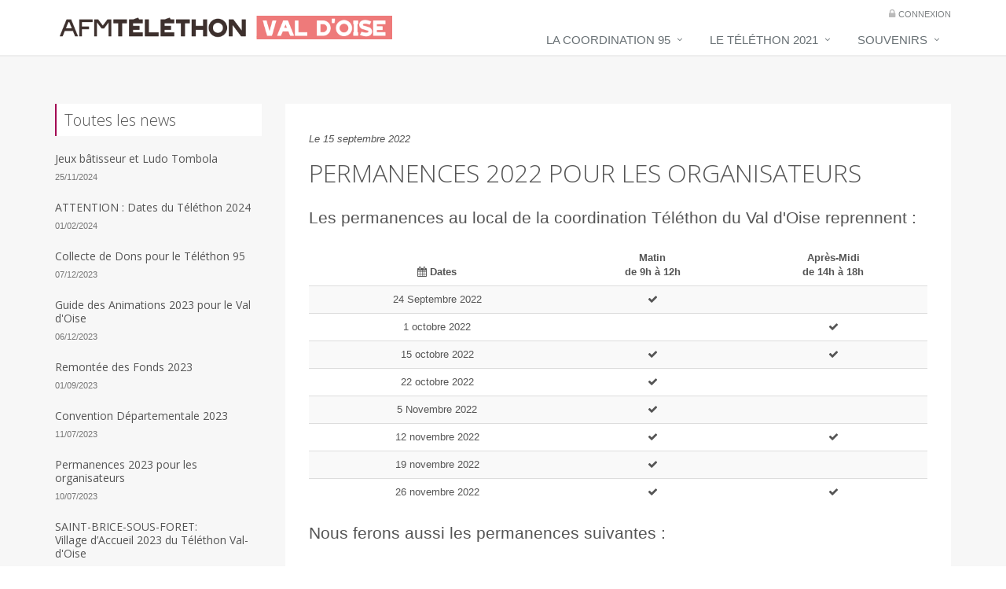

--- FILE ---
content_type: text/html; charset=UTF-8
request_url: https://telethon95.fr/index.php?page=News&id=51
body_size: 5592
content:
<!DOCTYPE html>
<!--[if IE 8]> <html lang="fr" class="ie8"> <![endif]-->  
<!--[if IE 9]> <html lang="fr" class="ie9"> <![endif]-->  
<!--[if !IE]><!--> <html lang="fr"> <!--<![endif]-->  
<head>
    <title>Telethon95.fr - Le Téléthon dans le Val d'Oise - News</title>
    <!-- Meta -->
    <meta charset="utf-8">
    <meta name="viewport" content="width=device-width, initial-scale=1.0">
    <meta name="description" content="Toutes les actualités et informations à propos du Téléthon dans le Val-d'Oise.">
    <meta name="author" content="">

    <meta name="twitter:card" content="summary" />
    <meta name="twitter:site" content="@Telethon_95" />
    <meta name="twitter:title" content="Telethon95.fr - Le Téléthon dans le Val d'Oise - News" />
    <meta name="twitter:description" content="Toutes les actualités et informations à propos du Téléthon dans le Val-d'Oise." />
    <meta name="twitter:image" content="http://www.telethon95.fr/images/site/Bonbon_Q.png" />

    <!-- Favicon -->
    <link rel="shortcut icon" href="favicon.ico">

    <!-- Web Fonts -->
    <link rel='stylesheet' type='text/css' href='//fonts.googleapis.com/css?family=Open+Sans:400,300,600&amp;subset=cyrillic,latin'>

    <!-- CSS Global Compulsory -->
    <link rel="stylesheet" href="assets/plugins/bootstrap/css/bootstrap.min.css">
    <link rel="stylesheet" href="assets/css/style.css">

    <!-- CSS Header and Footer -->
    <link rel="stylesheet" href="assets/css/headers/header-default.css">
    <link rel="stylesheet" href="assets/css/footers/footer-v2.css">

    <!-- CSS Implementing Plugins -->
    <link rel="stylesheet" href="assets/plugins/animate.css">
    <link rel="stylesheet" href="assets/plugins/line-icons/line-icons.css">
    <link rel="stylesheet" href="assets/plugins/font-awesome/css/font-awesome.min.css">

    <!-- CSS Theme -->    
    <link rel="stylesheet" href="assets/css/theme-colors/violet.css" id="style_color">
    <link rel="stylesheet" href="assets/css/theme-skins/dark.css">

    <!-- CSS Customization -->
    <link rel="stylesheet" href="assets/css/custom.css">

    <!-- Surcharge pour le Téléthon 95 ! -->
    <link rel="stylesheet" href="surcharge.css">

    <!-- Just for this Page ! -->
    <style type="text/css">
.share-button {
	cursor: pointer;
}
.share-button .social {
	width: 300px;
	opacity: 0;
	-webkit-transition: all .4s ease;
	transition: all .4s ease;
	visibility: hidden;
	position: absolute;
	margin-left: -30px;
}
.share-button .social.active {
	transform: scale(1) translateY(15px);
	opacity: 1;
	visibility: visible;
}
.share-button .social ul {
	height: 46px;
	padding: 0px;
	list-style: none;
}
.share-button .social ul li {
	display: block;
	cursor: pointer;
	width: 60px;
	margin: 0px;
	padding: 12px 0px;
	text-align: center;
	float: left;
	height: 22px;
	box-sizing: content-box;
	transition: all 0.3s ease 0s;
}
.share-button .social ul li a:hover i {
	color: rgba(0,0,0,.5);
}
.share-button .social ul li a i {
	font-size: 25px;
	background: none;
	color: #fff;
	padding: 0px;
}
.share-button .social ul li a i:hover {
	background: none;
}
.share-button .social li.facebook {
	background: #3b5998;
}
.share-button .social li.twitter {
	background: #6cdfea;
}
.share-button .social li.google-plus {
	background: #e34429;
}
.share-button .social li.pinterest {
	background: #c5282f;
}
.share-button .social li.paper-plane {
	background: #42c5b0;
}
</style>


</head><body class="header-fixed header-fixed-space-default">
	<div class="wrapper">
		<!--=== Header ===-->
		<div class="header header-sticky">
			<div class="container">
				<!-- Logo -->
				    <a class="logo" href="index.php">
				      <img src="images/site/telethon95-v2-c.png" alt="Logo" style="max-width: 80%; max-height: 30px">
				    </a>
				<!-- End Logo -->
				
				<!-- Topbar -->
				<div class="topbar">
	<ul class="loginbar pull-right">
		<li class="hoverSelector">
						<i class="fa fa-lock"></i>
			<a href="https://www.force-t.fr/index.php?page=Login">Connexion</a>
					</li> 
	</ul>
</div>				<!-- End Topbar -->

				<!-- Toggle get grouped for better mobile display -->
				<button type="button" class="navbar-toggle" data-toggle="collapse" data-target=".navbar-responsive-collapse">
					<span class="sr-only">Toggle navigation</span>
					<span class="fa fa-bars"></span>
				</button>
				<!-- End Toggle -->
			</div><!--/end container-->

			<!-- Collect the nav links, forms, and other content for toggling -->
			<div class="collapse navbar-collapse mega-menu navbar-responsive-collapse">
				<div class="container">
					<ul class="nav navbar-nav">
				<li class="dropdown ">
				<a href="javascript:void(0);" class="dropdown-toggle" data-toggle="dropdown">
				La Coordination 95				</a>
				<ul class="dropdown-menu ">
										<li >
						<a href="http://www.telethon95.fr/index.php?page=Coordination_Presentation">
							Présentation						</a>
					</li>
										<li >
						<a href="http://www.telethon95.fr/index.php?page=Coordination_Equipe">
							Notre équipe						</a>
					</li>
										<li >
						<a href="http://www.telethon95.fr/index.php?page=Coordination_Benevole">
							Devenir Bénévole						</a>
					</li>
										<li >
						<a href="http://www.telethon95.fr/index.php?page=Coordination_Partenaire">
							Devenir Partenaire						</a>
					</li>
									</ul>
			</li>
					<li class="dropdown ">
				<a href="javascript:void(0);" class="dropdown-toggle" data-toggle="dropdown">
				Le Téléthon 2021				</a>
				<ul class="dropdown-menu ">
										<li >
						<a href="http://www.telethon95.fr/index.php?page=Animations_Carte">
							Carte des animations Téléthon 2021						</a>
					</li>
										<li >
						<a href="http://www.telethon95.fr/index.php?page=Animations_Liste">
							Liste des animations Téléthon 2021						</a>
					</li>
										<li >
						<a href="http://www.telethon95.fr/index.php?page=Manifestations_Village">
							Village d'Accueil Téléthon						</a>
					</li>
									</ul>
			</li>
					<li class="dropdown ">
				<a href="javascript:void(0);" class="dropdown-toggle" data-toggle="dropdown">
				Souvenirs				</a>
				<ul class="dropdown-menu pull-right">
										<li >
						<a href="http://www.telethon95.fr/index.php?page=Souvenirs_Carte">
							Carte des anciennes animations Téléthon						</a>
					</li>
										<li >
						<a href="http://www.telethon95.fr/index.php?page=Souvenirs_Liste">
							Liste des anciennes animations Téléthon						</a>
					</li>
										<li >
						<a href="http://www.telethon95.fr/index.php?page=Souvenirs_Chiffres">
							Résultats Chiffrés						</a>
					</li>
									</ul>
			</li>
		</ul>				</div><!--/end container-->
			</div><!--/navbar-collapse-->
		</div>
		<!--=== End Header ===-->

		
<!--=== Blog Posts ===-->
<div class="bg-color-light">
	<div class="container content-sm">
		<div class="row">
			<!-- Blog Sidebar -->
			<div class="col-md-3">
				<div class="headline-v2"><h2>Toutes les news</h2></div>
				<!-- Trending -->
				<ul class="list-unstyled blog-trending margin-bottom-50">
										<li>
						<h3><a href="index.php?page=News&id=66">Jeux bâtisseur et Ludo Tombola</a></h3>
						<small>25/11/2024</small>
					</li>
										<li>
						<h3><a href="index.php?page=News&id=65">ATTENTION : Dates du Téléthon 2024</a></h3>
						<small>01/02/2024</small>
					</li>
										<li>
						<h3><a href="index.php?page=News&id=63">Collecte de Dons pour le Téléthon 95</a></h3>
						<small>07/12/2023</small>
					</li>
										<li>
						<h3><a href="index.php?page=News&id=62">Guide des Animations 2023 pour le Val d'Oise</a></h3>
						<small>06/12/2023</small>
					</li>
										<li>
						<h3><a href="index.php?page=News&id=60">Remontée des Fonds 2023</a></h3>
						<small>01/09/2023</small>
					</li>
										<li>
						<h3><a href="index.php?page=News&id=61">Convention Départementale 2023</a></h3>
						<small>11/07/2023</small>
					</li>
										<li>
						<h3><a href="index.php?page=News&id=59">Permanences 2023 pour les organisateurs</a></h3>
						<small>10/07/2023</small>
					</li>
										<li>
						<h3><a href="index.php?page=News&id=58">SAINT-BRICE-SOUS-FORET:<br>Village d’Accueil 2023 du Téléthon Val-d'Oise</a></h3>
						<small>09/07/2023</small>
					</li>
										<li>
						<h3><a href="index.php?page=News&id=51">Permanences 2022 pour les organisateurs</a></h3>
						<small>15/09/2022</small>
					</li>
										<li>
						<h3><a href="index.php?page=News&id=52">Remontée des Fonds 2022</a></h3>
						<small>15/09/2022</small>
					</li>
										<li>
						<h3><a href="index.php?page=News&id=55">Découvrez qui parrainera le Téléthon 2022 !</a></h3>
						<small>15/09/2022</small>
					</li>
										<li>
						<h3><a href="index.php?page=News&id=56">Les familles du Téléthon 2022 témoignent...</a></h3>
						<small>15/09/2022</small>
					</li>
										<li>
						<h3><a href="index.php?page=News&id=57">Vous êtes invité au Lancement du Téléthon 2022</a></h3>
						<small>10/09/2022</small>
					</li>
										<li>
						<h3><a href="index.php?page=News&id=53">Rejoignez la force T !</a></h3>
						<small>01/09/2022</small>
					</li>
										<li>
						<h3><a href="index.php?page=News&id=54">HERBLAY-SUR-SEINE:<br>Village d’Accueil 2022 du Téléthon Val-d'Oise</a></h3>
						<small>06/07/2022</small>
					</li>
										<li>
						<h3><a href="index.php?page=News&id=48">Permanences 2021 pour les organisateurs</a></h3>
						<small>04/09/2021</small>
					</li>
										<li>
						<h3><a href="index.php?page=News&id=49">Remontée des Fonds 2021</a></h3>
						<small>03/09/2021</small>
					</li>
										<li>
						<h3><a href="index.php?page=News&id=50">Rejoignez la force T !</a></h3>
						<small>01/09/2021</small>
					</li>
										<li>
						<h3><a href="index.php?page=News&id=46">Bonne année 2021 !</a></h3>
						<small>01/01/2021</small>
					</li>
										<li>
						<h3><a href="index.php?page=News&id=47">Remontée des Fonds 2020</a></h3>
						<small>06/12/2020</small>
					</li>
										<li>
						<h3><a href="index.php?page=News&id=45">Permanences 2020 pour les organisateurs</a></h3>
						<small>20/09/2020</small>
					</li>
										<li>
						<h3><a href="index.php?page=News&id=44">Programme Téléthon 2019</a></h3>
						<small>05/12/2019</small>
					</li>
										<li>
						<h3><a href="index.php?page=News&id=43">Convention Départementale 2019</a></h3>
						<small>09/09/2019</small>
					</li>
										<li>
						<h3><a href="index.php?page=News&id=41">Permanences 2019 pour les organisateurs</a></h3>
						<small>08/09/2019</small>
					</li>
										<li>
						<h3><a href="index.php?page=News&id=42">Remontée des Fonds 2019</a></h3>
						<small>08/09/2019</small>
					</li>
										<li>
						<h3><a href="index.php?page=News&id=40">ERMONT:<br>Village d’Accueil 2019 du Téléthon Val-d'Oise</a></h3>
						<small>06/07/2019</small>
					</li>
										<li>
						<h3><a href="index.php?page=News&id=39">Programme Téléthon 2018</a></h3>
						<small>06/12/2018</small>
					</li>
										<li>
						<h3><a href="index.php?page=News&id=38">Permanences 2018 pour les organisateurs</a></h3>
						<small>11/09/2018</small>
					</li>
										<li>
						<h3><a href="index.php?page=News&id=37">Beaumont-sur-Oise:<br>Village d’Accueil 2018 du Téléthon Val-d'Oise</a></h3>
						<small>27/07/2018</small>
					</li>
										<li>
						<h3><a href="index.php?page=News&id=31">Collecte finale du Téléthon 2017</a></h3>
						<small>20/03/2018</small>
					</li>
										<li>
						<h3><a href="index.php?page=News&id=32">Résultat du Téléthon 2017 dans le Val d'Oise !</a></h3>
						<small>10/03/2018</small>
					</li>
										<li>
						<h3><a href="index.php?page=News&id=33">Téléthon Merci 2017</a></h3>
						<small>10/03/2018</small>
					</li>
										<li>
						<h3><a href="index.php?page=News&id=30">Programme Téléthon 2017</a></h3>
						<small>08/12/2017</small>
					</li>
										<li>
						<h3><a href="index.php?page=News&id=28">Permanences 2017 pour les organisateurs</a></h3>
						<small>15/10/2017</small>
					</li>
										<li>
						<h3><a href="index.php?page=News&id=29">Convention départementale 2017</a></h3>
						<small>14/10/2017</small>
					</li>
										<li>
						<h3><a href="index.php?page=News&id=27">Lancement National du Téléthon 2017</a></h3>
						<small>01/09/2017</small>
					</li>
										<li>
						<h3><a href="index.php?page=News&id=25">On bat le record en France en 2017 ?</a></h3>
						<small>30/08/2017</small>
					</li>
										<li>
						<h3><a href="index.php?page=News&id=22">Convention Départementale 2017</a></h3>
						<small>28/08/2017</small>
					</li>
										<li>
						<h3><a href="index.php?page=News&id=24">La marraine du Téléthon 2017 est...</a></h3>
						<small>21/08/2017</small>
					</li>
										<li>
						<h3><a href="index.php?page=News&id=26">Cormeilles-en-Parisis:<br>Village d’Accueil 2017 du Téléthon Val-d'Oise</a></h3>
						<small>09/08/2017</small>
					</li>
										<li>
						<h3><a href="index.php?page=News&id=21">Collecte finale du Téléthon 2016</a></h3>
						<small>27/03/2017</small>
					</li>
										<li>
						<h3><a href="index.php?page=News&id=20">Dates du Téléthon 2017</a></h3>
						<small>29/12/2016</small>
					</li>
										<li>
						<h3><a href="index.php?page=News&id=19">Programme Téléthon 2016</a></h3>
						<small>01/12/2016</small>
					</li>
										<li>
						<h3><a href="index.php?page=News&id=17">Le parrain du Téléthon 2016 est...</a></h3>
						<small>26/10/2016</small>
					</li>
										<li>
						<h3><a href="index.php?page=News&id=18">Convention départementale 2016</a></h3>
						<small>15/10/2016</small>
					</li>
										<li>
						<h3><a href="index.php?page=News&id=16">Permanences 2016 pour les organisateurs</a></h3>
						<small>05/10/2016</small>
					</li>
										<li>
						<h3><a href="index.php?page=News&id=15">Groslay:<br>Village d’Accueil 2016 du Téléthon Val-d'Oise</a></h3>
						<small>09/08/2016</small>
					</li>
										<li>
						<h3><a href="index.php?page=News&id=13">Rejoignez la force T !</a></h3>
						<small>18/06/2016</small>
					</li>
										<li>
						<h3><a href="index.php?page=News&id=14">Tous Génération Téléthon</a></h3>
						<small>18/06/2016</small>
					</li>
										<li>
						<h3><a href="index.php?page=News&id=12">Collecte finale du Téléthon 2015</a></h3>
						<small>24/03/2016</small>
					</li>
										<li>
						<h3><a href="index.php?page=News&id=11">Merci !</a></h3>
						<small>07/12/2015</small>
					</li>
										<li>
						<h3><a href="index.php?page=News&id=10">Hippodrome de Longchamp</a></h3>
						<small>20/11/2015</small>
					</li>
										<li>
						<h3><a href="index.php?page=News&id=9">Maintien du Téléthon</a></h3>
						<small>14/11/2015</small>
					</li>
										<li>
						<h3><a href="index.php?page=News&id=8">J-50 avant le Téléthon ! Êtes-vous prêts ?</a></h3>
						<small>15/10/2015</small>
					</li>
										<li>
						<h3><a href="index.php?page=News&id=7">Permanences 2015 pour les Organisateurs</a></h3>
						<small>06/10/2015</small>
					</li>
										<li>
						<h3><a href="index.php?page=News&id=5">Boutique Téléthon : En avant les commandes !</a></h3>
						<small>02/10/2015</small>
					</li>
										<li>
						<h3><a href="index.php?page=News&id=4">Expédition des Contrats du Téléthon 2015</a></h3>
						<small>15/09/2015</small>
					</li>
										<li>
						<h3><a href="index.php?page=News&id=1">Nouveau site web</a></h3>
						<small>05/09/2015</small>
					</li>
										<li>
						<h3><a href="index.php?page=News&id=3">Convention Départementale Téléthon 2015</a></h3>
						<small>05/09/2015</small>
					</li>
										<li>
						<h3><a href="index.php?page=News&id=6">Marc Lavoine, parrain du Téléthon 2015</a></h3>
						<small>03/09/2015</small>
					</li>
										<li>
						<h3><a href="index.php?page=News&id=2">Belloy-en-France:<br>Village d’Accueil 2015 du Téléthon Val-d'Oise</a></h3>
						<small>29/03/2015</small>
					</li>
										<li>
						<h3><a href="index.php?page=News&id=64">ATTENTION : Dates du Téléthon 2024</a></h3>
						<small>30/11/-0001</small>
					</li>
									</ul>
				<!-- End Trending -->
			</div>
			<!-- End Blog Sidebar -->
		
			<!-- Blog All Posts -->
			<div class="col-md-9">
								<!-- Blog Posts -->
				<div class="news-v3 bg-color-white margin-bottom-60">
										<div class="news-v3-in">
						<ul class="list-inline posted-info">
							<li>Le 15 septembre 2022</li>
						</ul>
						<h2>Permanences 2022 pour les organisateurs</h2>
						<p><p class="lead">Les permanences au local de la coordination Téléthon du Val d'Oise reprennent :</p>

<table class="table table-striped">
	<thead>
		<tr>
			<th style="text-align: center"><i class="fa fa-calendar"></i>&nbsp;Dates</th>
			<th style="text-align: center"><strong>Matin</strong><br>de 9h à 12h</th>
			<th style="text-align: center"><strong>Après-Midi</strong><br>de 14h à 18h</th>
		</tr>
	</thead>
	<tbody>
		<tr>
			<td style="text-align: center">24 Septembre 2022</td>
			<td style="text-align: center"><i class="fa fa-check"></i></td>
			<td style="text-align: center">&nbsp;</td>
		</tr>
		<tr>
			<td style="text-align: center">1 octobre 2022</td>
			<td style="text-align: center">&nbsp;</td>
			<td style="text-align: center"><i class="fa fa-check"></i></td>
		</tr>
		<tr>
			<td style="text-align: center">15 octobre 2022</td>
			<td style="text-align: center"><i class="fa fa-check"></i></td>
			<td style="text-align: center"><i class="fa fa-check"></i></td>
		</tr>
		<tr>
			<td style="text-align: center">22 octobre 2022</td>
			<td style="text-align: center"><i class="fa fa-check"></i></td>
			<td style="text-align: center">&nbsp;</td>
		</tr>
		<tr>
			<td style="text-align: center">5 Novembre 2022</td>
			<td style="text-align: center"><i class="fa fa-check"></i></td>
			<td style="text-align: center">&nbsp;</td>
		</tr>
		<tr>
			<td style="text-align: center">12 novembre 2022</td>
			<td style="text-align: center"><i class="fa fa-check"></i></td>
			<td style="text-align: center"><i class="fa fa-check"></td>
		</tr>
		<tr>
			<td style="text-align: center">19 novembre 2022</td>
			<td style="text-align: center"><i class="fa fa-check"></i></td>
			<td style="text-align: center">&nbsp;</i></td>
		</tr>
		<tr>
			<td style="text-align: center">26 novembre 2022</td>
			<td style="text-align: center"><i class="fa fa-check"></i></td>
			<td style="text-align: center"><i class="fa fa-check"></i></td>
		</tr>

	</tbody>
</table>

<p class="lead">Nous ferons aussi les permanences suivantes :</p>

<table class="table table-striped">
	<thead>
		<tr>
			<th style="text-align: center; vertical-align: middle"><i class="fa fa-calendar"></i>&nbsp;Dates</th>
			<th style="text-align:center">Mairie de Bray et Lû<br>Rue de l'école<br>95710 Bray et Lû</th>
			<th style="text-align:center">Mairie de Longuesse<br>14 Grande Rue<br>95459 Longuesse</th>
		</tr>
	</thead>
	<tbody>
		<tr>
			<td style="text-align: center; vertical-align: middle">12 novembre 2022</td>
			<td style="text-align:center">de 9h à 12h</td>
			<td style="text-align:center">de 14h30 à 18h</td>
		</tr>

	</tbody>
</table>

<p style="font-size: 14px; font-weight: bold">N'hésitez pas à venir nous rencontrer lors de ces permanences pour signer un nouveau contrat, obtenir une accréditation, récupérer votre matériel, etc.</p>

<p style="font-size: 14px; font-style: italic">Si vous souhaitez organiser une manifestation mais que vous ne savez pas comment procéder, les permanences sont aussi là pour vous !</p></a></p>
						<ul class="post-shares">
							<li>
								<div class="share-button" id="51" onclick="toggleSocial(this)">
									<i class="rounded-x icon-share"></i>
									<div class="social" id="social51">
										<ul>
																						<li class="pinterest"><a href="https://www.pinterest.com/pin/create/button/?url=http%3A%2F%2Fwww.telethon95.fr%2Findex.php%3Fpage%3DNews%26id%3D51&media=http%3A%2F%2Fwww.telethon95.fr%2F&description=Permanences 2022 pour les organisateurs" onclick="javascript:window.open(this.href, '', 'menubar=no,toolbar=no,resizable=yes,scrollbars=yes,height=600,width=600');return false;" target="_blank"><i class="fa fa-pinterest"></i></a></li>
											<li class="twitter"><a href="https://twitter.com/intent/tweet?text=Permanences 2022 pour les organisateurs&url=http%3A%2F%2Fwww.telethon95.fr%2Findex.php%3Fpage%3DNews%26id%3D51" onclick="javascript:window.open(this.href, '', 'menubar=no,toolbar=no,resizable=yes,scrollbars=yes,height=600,width=600');return false;"><i class="fa fa-twitter"></i></a></li>
											<li class="facebook"><a href="http://www.facebook.com/sharer/sharer.php?u=http%3A%2F%2Fwww.telethon95.fr%2Findex.php%3Fpage%3DNews%26id%3D51&t=Permanences 2022 pour les organisateurs" onclick="javascript:window.open(this.href, '', 'menubar=no,toolbar=no,resizable=yes,scrollbars=yes,height=600,width=600');return false;" target="_blank"><i class="fa fa-facebook"></i></a></li>
											<li class="google-plus"><a href="https://plus.google.com/share?url=http%3A%2F%2Fwww.telethon95.fr%2Findex.php%3Fpage%3DNews%26id%3D51" onclick="javascript:window.open(this.href, '', 'menubar=no,toolbar=no,resizable=yes,scrollbars=yes,height=600,width=600');return false;" target="_blank"><i class="fa fa-google-plus"></i></a></li>
											<li class="paper-plane"><a href="mailto:?subject=Permanences 2022 pour les organisateurs&body=http%3A%2F%2Fwww.telethon95.fr%2Findex.php%3Fpage%3DNews%26id%3D51"><i class="fa fa-paper-plane"></i></a></li>
										</ul>
									</div>
								</div>
							</li>
							<li>
																<a href="index.php?page=News_Like&id=51&backto=News">
									<i class="rounded-x icon-heart"></i>
									<span>722</span>								</a>
							</li>
						</ul>
					</div>
				</div>
				<!-- End Blog Posts -->
				  
			</div>
			<!-- End Blog All Posts -->
		</div>
	</div>
</div>
<!--=== End Blog Posts ===-->	<!--=== Footer v2 ===-->
	<div id="footer-v2" class="footer-v2">
		<div class="footer">
			<div class="container">
				<div class="row">
					<!-- About -->
					<div class="col-md-5 md-margin-bottom-40">
						<img id="logo-footer" class="footer-logo" src="images/site/AFM_TELETHON_Q.png" alt="http://www.afm-telethon.fr" style="max-width: 80%; display: block; margin-left: auto; margin-right: auto;">
													<a href="http://don.telethon.fr"><img id="logo-footer" class="footer-logo" src="images/site/3637_telethon_fr_Q.png" alt="http://don.telethon.fr" style="max-width: 80%; display: block; margin-left: auto; margin-right: auto; margin-top: 40px;"></a>
						
						<!-- <p class="margin-bottom-20">Rendez-vous les 3 et 4 décembre prochain pour vous mobiliser pour le Téléthon.</p> -->
					</div>
					<!-- End About -->
					
					<!-- Link List -->
					<div class="col-md-3 md-margin-bottom-40">
						<div class="headline"><h2 class="heading-sm">Liens</h2></div>
						<ul class="list-unstyled link-list">
							<li><a href="http://www.force-t.fr">Force T</a><i class="fa fa-angle-right"></i></li>
							<li><a href="http://www.afm-telethon.fr">AFM-Téléthon</a><i class="fa fa-angle-right"></i></li>
							<li><a href="http://agir.telethon.fr/">Agir pour l'AFM-Téléthon</a><i class="fa fa-angle-right"></i></li>
							<li><a href="http://education.telethon.fr/">Téléthon des Ecoles</a><i class="fa fa-angle-right"></i></li>
							<li><a href="http://www.afmproductions.fr/">AFM-Téléthon Productions</a><i class="fa fa-angle-right"></i></li>
							<li><a href="http://www.tousbenevoles.org/">Tous Bénévoles</a><i class="fa fa-angle-right"></i></li>
						</ul>
					</div>
					<!-- End Link List -->

					<!-- Address -->
					<div class="col-md-4 md-margin-bottom-40">
						<div class="headline"><h2 class="heading-sm">Contactez-nous</h2></div>
						<address class="md-margin-bottom-40">
							Coordination Téléthon du Val d'Oise<br />
							<i class="fa fa-home"></i>218 Chaussée Jules César, 95250 BEAUCHAMP<br />
							<i class="fa fa-phone"></i>Tél. : 01 39 95 09 78 (répondeur seulement)<br />
							<i class="fa fa-envelope"></i>Email: contact@telethon95.fr 
						</address>
					</div>
					<!-- End Address -->
				</div>
			</div> 
		</div><!--/footer-->

		<div class="copyright">
			<div class="container">
				<div class="row">
					<!-- Copyright -->
					<div class="col-md-4">                     
						<p>2016 &copy; Tous droits reservés.</p>
					</div>

					<!-- Nb Visiteur -->
					<div class="col-md-4">
						<p style="text-align: center;">522 768 visiteurs depuis le 01/10/2008</p>					</div>

					<!-- Auteur -->
					<div class="col-md-4">
						<p style="text-align: right; margin-right: 30px;">Site réalisé par <a href="mailto:webmaster@telethon95.fr">Cyril et Florentin BEKIER</a></p>
					</div>
				</div>
			</div> 
		</div><!--/copyright-->
	</div>
	<!--=== End Footer v2 ===-->
</div><!--/wrapper-->

<!-- JS Global Compulsory -->			
<script type="text/javascript" src="assets/plugins/jquery/jquery.min.js"></script>
<script type="text/javascript" src="assets/plugins/jquery/jquery-migrate.min.js"></script>
<script type="text/javascript" src="assets/plugins/bootstrap/js/bootstrap.min.js"></script>
<!-- JS Implementing Plugins -->
<script type="text/javascript" src="assets/plugins/back-to-top.js"></script>
<script type="text/javascript" src="assets/plugins/smoothScroll.js"></script>
<script type="text/javascript" src="assets/plugins/jquery.parallax.js"></script>
<!-- JS Customization -->
<script type="text/javascript" src="assets/js/custom.js"></script>
<!-- JS Page Level -->           
<script type="text/javascript" src="assets/js/app.js"></script>
<script type="text/javascript">
	jQuery(document).ready(function() {
		App.init(); 
	});
</script>
<!--[if lt IE 9]>
	<script src="assets/plugins/respond.js"></script>
	<script src="assets/plugins/html5shiv.js"></script>   
	<script src="assets/plugins/placeholder-IE-fixes.js"></script> 
<![endif]-->

<script type="text/javascript">
    function toggleSocial(box) {
         var social = document.getElementById("social"+box.id);
         if (social.className.search("active") > 0) {
             social.className = social.className.replace(" active", "");
         }
         else {
             social.className = social.className + " active";
         }
    }
</script>
</body>
</html>

--- FILE ---
content_type: text/css
request_url: https://telethon95.fr/assets/css/theme-colors/violet.css
body_size: 5134
content:
/* 
* Version: 1.7
* Purple Color: #A20352;
* Purple Hover Color: #BD0A63;
* Additional color: #e9def4;
* rgba(155, 107, 204, 1);
*/

a {
  color: #A20352;
}
a:focus, 
a:hover, 
a:active {
	color: #A20352;
}
.color-green {
	color: #A20352;
}
a.read-more:hover { 
	color:#A20352; 
}
.linked:hover {
	color:#A20352;
}

.color-purple {
	color:#A20352;
}

/* Headers Default
------------------------------------*/
.header .navbar-nav > .active > a {
  color: #A20352;
}
.header .navbar-nav > .active > a {
  border-color: #A20352;
}
.header .dropdown-menu {
	border-top: solid 2px #A20352;
}
.header .navbar-nav > li:hover > a {
  color: #BD0A63;
}
.header .nav > li > .search:hover {
  border-bottom-color: #BD0A63;
  color: #BD0A63;
}
.header .navbar-nav > li > a:hover,
.header .navbar-nav > .active > a {
  border-bottom-color: #A20352;
}
.header .navbar-toggle {
  border-color: #BD0A63;
}
.header .navbar-toggle,
.header .navbar-toggle:hover,
.header .navbar-toggle:focus {
  background:  #A20352;
}
.header .navbar-toggle:hover {
  background:  #BD0A63 !important;
}
.header .navbar-nav > .open > a,
.header .navbar-nav > .open > a:hover,
.header .navbar-nav > .open > a:focus {
  color: #A20352;
}

/* Design for max-width: 991px */
@media (max-width: 991px) {
	.header .navbar-nav > .active > a,
	.header .navbar-nav > .active > a:hover,
	.header .navbar-nav > .active > a:focus {
	  background:  #A20352;
	  color: #fff !important;
	}
	.header .navbar-nav > .active > a {
	  border-color: #eee;
	}
	.header .nav > li > .search:hover {
	  background:  #A20352;
	}
}

/* Headers v1
------------------------------------*/
.header-v1 .navbar-default .navbar-nav > .active > a,
.header-v1 .navbar-default .navbar-nav > li > a:hover,
.header-v1 .navbar-default .navbar-nav > li > a:focus {
  color: #A20352;
}
.header-v1 .dropdown-menu {
  border-color: #A20352
}
.header-v1 .navbar-default .navbar-nav > li:hover > a {
  color: #A20352;
}
.header-v1 .navbar .nav > li > .search:hover {
  color: #A20352;
}
.header-v1 .navbar .nav > li > .search:hover {
  color: #A20352;
}
.header-v1 .navbar-default .navbar-toggle {
  border-color: #BD0A63;
}
.header-v1 .navbar-toggle,
.header-v1 .navbar-default .navbar-toggle:hover,
.header-v1 .navbar-default .navbar-toggle:focus {
  background:  #A20352;
}
.header-v1 .navbar-toggle:hover {
  background:  #BD0A63 !important;
}

/* Design for max-width: 991px */
@media (max-width: 991px) {
	.header-v1 .navbar-default .navbar-nav > li:hover > a {
  	border-color:  #eee;
	}
	.header-v1 .navbar-default .navbar-nav > .active > a,
	.header-v1 .navbar-default .navbar-nav > .active > a:hover,
	.header-v1 .navbar-default .navbar-nav > .active > a:focus {
	  background-color: #A20352;
	}
	.header-v1 .navbar-default .navbar-nav > .active > a {
	  border-color: #eee;
	}
	.header-v1 .navbar .nav > li > .search:hover {
	  background-color: #A20352;
	}
}

/* Headers v2
------------------------------------*/
.header-v2 .dropdown-menu {
  border-color: #A20352;
}
.header-v2 .navbar-default .navbar-toggle {
  border-color: #BD0A63;
}
.header-v2 .navbar-toggle,
.header-v2 .navbar-default .navbar-toggle:hover,
.header-v2 .navbar-default .navbar-toggle:focus {
  background:  #A20352;
}
.header-v2 .navbar-toggle:hover {
  background:  #BD0A63 !important;
}

/* Design for max-width: 991px */
@media (max-width: 991px) {
	.header-v2 .navbar-default .navbar-nav > .active > a,
	.header-v2 .navbar-default .navbar-nav > .active > a:hover,
	.header-v2 .navbar-default .navbar-nav > .active > a:focus {
	  background:  #A20352;
	  color: #fff !important;
	}
	.header-v2 .navbar-default .navbar-nav > li > a:hover {
   	color: #A20352;
	}
}	

/* Headers v3
------------------------------------*/
.header-v3 .navbar-default .navbar-nav > .active > a {
  color: #A20352;
}
.header-v3 .navbar-default .navbar-nav > li:hover > a {
  color: #BD0A63;
}
.header-v3 .dropdown-menu {
  border-color: #A20352;
}
.header-v3 .navbar-default .navbar-toggle {
  border-color: #BD0A63;
}
.header-v3 .navbar-toggle,
.header-v3 .navbar-default .navbar-toggle:hover,
.header-v3 .navbar-default .navbar-toggle:focus {
  background:  #A20352;
}
.header-v3 .navbar-toggle:hover {
  background:  #BD0A63 !important;
}
.header-v3 .navbar .nav > li > .search:hover {
  background: inherit;
  color: #A20352;
}

/* Design for max-width: 991px */
@media (max-width: 991px) {

	.header-v3 .navbar-default .navbar-nav > .active > a,
	.header-v3 .navbar-default .navbar-nav > .active > a:hover,
	.header-v3 .navbar-default .navbar-nav > .active > a:focus {
	  background:  #A20352;
	  color: #fff !important;
	}
	.header-v3 .navbar-default .navbar-nav > .active > a {
	  border-color: #eee;
	}
	.header-v3 .navbar .nav > li > .search:hover {
	  background:  #A20352;
	}
}	

/* Headers v4
------------------------------------*/
.header-v4 .navbar-default .navbar-nav > li > a:hover, 
.header-v4 .navbar-default .navbar-nav > .active > a {
  border-color: #A20352;
}
.header-v4 .navbar-default .navbar-nav > .active > a {
  color: #A20352;
}
.header-v4 .navbar-default .navbar-nav > li:hover > a {
  border-color:  #A20352;
  color: #BD0A63;
}
.header-v4 .navbar .nav > li > .search:hover {
  color: #A20352;
}
.header-v4 .navbar-default .navbar-nav > .open > a,
.header-v4 .navbar-default .navbar-nav > .open > a:hover,
.header-v4 .navbar-default .navbar-nav > .open > a:focus {
  color: #A20352;
}

/* Design for max-width: 991px */
@media (max-width: 991px) {
	.header-v4 .navbar-default .navbar-nav > li:hover > a {
  border-color:  #eee;
	}
	.header-v4 .navbar-default .navbar-nav > .active > a,
	.header-v4 .navbar-default .navbar-nav > .active > a:hover,
	.header-v4 .navbar-default .navbar-nav > .active > a:focus {
	  color: #A20352 !important;
	}
	.header-v4 .navbar-default .navbar-nav > .active > a {
	  border-color: #eee;
	}
	.header-v4 .navbar .nav > li > .search:hover {
	  background:  #A20352;
	}
}

/* Headers v5
------------------------------------*/
.header-v5 .navbar-default .navbar-nav > li > a:hover,
.header-v5 .navbar-default .navbar-nav > .active > a {
  border-top: 2px solid #A20352;
}
.header-v5 .navbar-default .navbar-nav > .active > a {
  color: #A20352;
}
.header-v5 .navbar-default .navbar-nav > li:hover > a {
  color: #A20352;
}
.header-v5 .navbar-default .navbar-nav > .open > a,
.header-v5 .navbar-default .navbar-nav > .open > a:hover,
.header-v5 .navbar-default .navbar-nav > .open > a:focus {
  color: #A20352;
}
.header-v5 .dropdown-menu li > a:hover {
  background:  #A20352;
}
.header-v5 .dropdown-menu .active > a,
.header-v5 .dropdown-menu li > a:hover {
  background:  #A20352;
}
.header-v5 .dropdown-menu {
  border-color: #A20352;
}
.header-v5 .dropdown-menu li.dropdown-submenu:hover > a {
  background:  #A20352;
}
.header-v5 .dropdown-menu .style-list li > a:hover {
  background: none;
}
.header-v5 .style-list li a:hover {
  color: #A20352;
}

/* Shopping cart
------------------------------------*/
.header-v5 .shop-badge.badge-icons i {
  color: #A20352;
}
.header-v5 .shop-badge span.badge-sea {
  background:  #A20352;
}
.header-v5 .badge-open {
  border-top: 2px solid #A20352;
  box-shadow: 0 5px 5px 0 rgba(155, 107, 204, 0.075);
}

/* Header v6
------------------------------------*/
/* Search */
.header-v6 .shopping-cart .shopping-cart-open {
	border-top-color: #A20352 !important;
}
.header-v6 li.menu-icons span.badge {
	background: #A20352;
}
/* Dropdown Menu */
.header-v6 .dropdown-menu {
	border-top-color: #A20352;
}

/* Media Queries */
@media (max-width: 991px) {
	/* Navbar Nav */
	.header-v6 .navbar-nav > .active > a,
	.header-v6 .navbar-nav > .active > a:hover,
	.header-v6 .navbar-nav > .active > a:focus {
		color: #A20352 !important;
	}
	.header-v6 .nav .open > a,
	.header-v6 .nav .open > a:hover,
	.header-v6 .nav .open > a:focus {
	  border-color: #eee;
	}
	.header-v6 .navbar-nav > li > a:hover,
	.header-v6 .navbar-nav .open .dropdown-menu > li > a:hover,
	.header-v6 .navbar-nav .open .dropdown-menu > li > a:focus,
	.header-v6 .navbar-nav .open .dropdown-menu > .active > a,
	.header-v6 .navbar-nav .open .dropdown-menu > .active > a:hover,
	.header-v6 .navbar-nav .open .dropdown-menu > .active > a:focus {
		color: #A20352 !important;
	}
	.header-v6 .mega-menu .equal-height-list li a:hover {
		color: #A20352 !important;
	}

	/* Classic Dark */
	.header-v6 .mega-menu .equal-height-list li a:hover {
		color: #A20352;
	}

	/* Dark Responsive Navbar */
	.header-v6.header-dark-res-nav .navbar-nav > li a:hover,
	.header-v6.header-dark-res-nav .navbar-nav .open .dropdown-menu > li > a:hover {
		color: #A20352;
	}
	.header-v6.header-dark-res-nav .nav .open > a,
	.header-v6.header-dark-res-nav .nav .open > a:hover,
	.header-v6.header-dark-res-nav .nav .open > a:focus {
	  border-color: #555;
	}
}

@media (min-width: 992px) {
	/* Default Style */
	.header-fixed .header-v6.header-fixed-shrink .navbar-nav .active > a,
	.header-fixed .header-v6.header-fixed-shrink .navbar-nav li > a:hover {
		color: #A20352 !important;
	}
	.header-v6 .dropdown-menu .active > a,
	.header-v6 .dropdown-menu li > a:hover,
	.header-fixed .header-v6.header-fixed-shrink .dropdown-menu .active > a,
	.header-fixed .header-v6.header-fixed-shrink .dropdown-menu li > a:hover {
		color: #A20352 !important;
	}
	.header-fixed .header-v6.header-fixed-shrink .navbar-nav .active > a,
	.header-fixed .header-v6.header-fixed-shrink .navbar-nav li > a:hover {
		color: #A20352;
	}

	/* Classic White */
	.header-fixed .header-v6.header-classic-white .navbar-nav .active > a,
	.header-fixed .header-v6.header-classic-white .navbar-nav li > a:hover {
		color: #A20352;
	}

	/* Classic Dark */
	.header-v6.header-classic-dark .navbar-nav .active > a,
	.header-v6.header-classic-dark .navbar-nav li > a:hover,
	.header-fixed .header-v6.header-classic-dark.header-fixed-shrink .navbar-nav .active > a,
	.header-fixed .header-v6.header-classic-dark.header-fixed-shrink .navbar-nav li > a:hover {
		color: #A20352;
	}
	.header-v6.header-classic-dark .dropdown-menu .active > a,
	.header-v6.header-classic-dark .dropdown-menu li > a:hover {
		color: #A20352 !important;
	}

	/* Dark Dropdown */
	.header-v6.header-dark-dropdown .dropdown-menu .active > a,
	.header-v6.header-dark-dropdown .dropdown-menu li > a:hover {
		color: #A20352;
	}

	/* Dark Scroll */
	.header-fixed .header-v6.header-dark-scroll.header-fixed-shrink .navbar-nav .active > a,
	.header-fixed .header-v6.header-dark-scroll.header-fixed-shrink .navbar-nav li > a:hover {
		color: #A20352;
	}
}

/* Header v7
------------------------------------*/
.header-v7 .navbar-default .navbar-nav > li > a:hover,
.header-v7 .navbar-default .navbar-nav > li.active > a {
	color: #A20352 !important;
}
.header-v7 .dropdown-menu .active > a,
.header-v7 .dropdown-menu li > a:focus,
.header-v7 .dropdown-menu li > a:hover {
	color: #A20352 !important;
}
.header-v7 .navbar-default .navbar-nav > li > a:hover,
.header-v7 .navbar-default .navbar-nav > li > a:focus,
.header-v7 .navbar-default .navbar-nav > .active > a,
.header-v7 .navbar-default .navbar-nav > .active > a:hover,
.header-v7 .navbar-default .navbar-nav > .active > a:focus {
	color: #A20352;
}
.header-socials li a:hover {
  color: #A20352;
}

/* Sliders
------------------------------------*/
/* Main Parallax Sldier */
.da-slide h2 i {
	background-color: rgba(155, 107, 204, 0.8);
}

/* Sequence Parallax Sldier */
.sequence-inner {
  background: -webkit-gradient(linear, 0 0, 0 bottom, from(#fff), to(#e9def4));
  background: -webkit-linear-gradient(#fff, #e9def4);
  background: -moz-linear-gradient(#fff, #e9def4);
  background: -ms-linear-gradient(#fff, #e9def4);
  background: -o-linear-gradient(#fff, #e9def4);
  background: linear-gradient(#fff, #e9def4)
}
#sequence-theme h2 {
	background: rgba(155, 107, 204, 0.8);
}
#sequence-theme .info p {
	background: rgba(155, 107, 204, 0.8);
}

/* Buttons
------------------------------------*/
.btn-u {
	background: #A20352;
}
.btn-u:hover, 
.btn-u:focus, 
.btn-u:active, 
.btn-u.active, 
.open .dropdown-toggle.btn-u {
	background: #BD0A63;
	color: #fff;
}

/* Buttons Color */
.btn-u-split.dropdown-toggle {
   border-left: solid 1px #BD0A63;
}

/* Bordered Buttons */
.btn-u.btn-brd {
  border-color: #A20352;
}
.btn-u.btn-brd:hover {
  color: #BD0A63;
  border-color: #BD0A63;
}
.btn-u.btn-brd.btn-brd-hover:hover {
  background: #BD0A63;   
}

/* Service
------------------------------------*/
.service .service-icon {
	color:#A20352;	
}

/* Service Blocks */
.service-alternative .service:hover { 
	background:#A20352;
} 

/* Thumbnail (Recent Work)
------------------------------------*/
.thumbnail-style h3 a:hover {
	color:#A20352;
}
.thumbnail-style a.btn-more {
	background:#A20352;
}
.thumbnail-style a.btn-more:hover {
	box-shadow:0 0 0 2px #BD0A63;
}

/* Typography
------------------------------------*/
/* Heading */
.headline h2, 
.headline h3, 
.headline h4 {
	border-bottom:2px solid #A20352;
}

/* Blockquote */
blockquote:hover {
	border-left-color:#A20352; 
}
.hero {
	border-left-color: #A20352;
}
blockquote.hero.hero-default {
  background: #A20352;
}
blockquote.hero.hero-default:hover {
  background: #BD0A63;
}

/* Carousel
------------------------------------*/
.carousel-arrow a.carousel-control:hover {
	color: #A20352;
}

/* Footer
------------------------------------*/
.footer a,
.copyright a,
.footer a:hover,
.copyright a:hover {
	color: #A20352;
}

/* Footer Blog */
.footer .dl-horizontal a:hover {
	color:#A20352 !important;
}

/* Blog Posts
------------------------------------*/
.posts .dl-horizontal a:hover { 
	color:#A20352; 
}
.posts .dl-horizontal:hover dt img,
.posts .dl-horizontal:hover dd a { 
	color: #A20352;
	border-color: #A20352 !important;
}

/* Post Comment */
.post-comment h3, 
.blog-item .media h3,
.blog-item .media h4.media-heading span a {
	color: #A20352;
}

/* Tabs
------------------------------------*/
/* Tabs v1 */
.tab-v1 .nav-tabs { 
	border-bottom: solid 2px #A20352; 	
}
.tab-v1 .nav-tabs > .active > a, 
.tab-v1 .nav-tabs > .active > a:hover, 
.tab-v1 .nav-tabs > .active > a:focus { 
	background: #A20352; 
}
.tab-v1 .nav-tabs > li > a:hover { 
	background: #A20352; 
}

/* Tabs v2 */
.tab-v2 .nav-tabs li.active a {
	border-top: solid 2px #A20352;
}

/* Tabs v3 */
.tab-v3 .nav-pills li a:hover,
.tab-v3 .nav-pills li.active a {
	background: #A20352;
	border: solid 1px #BD0A63;
}

/* Accardion
------------------------------------*/
.acc-home a.active,
.acc-home a.accordion-toggle:hover { 
	color:#A20352; 
}
.acc-home .collapse.in { 
	border-bottom:solid 1px #A20352; 
}

/* Testimonials
------------------------------------*/
.testimonials .testimonial-info {
	color: #A20352;
}
.testimonials .carousel-arrow i:hover {
	background: #A20352;
}

/* Info Blocks
------------------------------------*/
.info-blocks:hover i.icon-info-blocks {
	color: #A20352;
}

/* Breadcrumb
------------------------------------*/
.breadcrumb li.active,
.breadcrumb li a:hover {
	color:#A20352;
}

/* About Page
------------------------------------*/
.team .thumbnail-style:hover h3 a {
	color:#A20352 !important;
}

/* Social Icons */
.team ul.team-socail li i:hover {
	background: #A20352;
}

/* Right Sidebar
------------------------------------*/
/* Right Sidebar */
.who li i,
.who li:hover i, 
.who li:hover a { 
	color:#A20352; 
}

/* Privacy Page
------------------------------------*/
.privacy a:hover {
	color:#A20352; 
}

/* Portfolio Page
------------------------------------*/
/* Portfolio v1 */
.view a.info:hover {
	background: #A20352;
}

/* Portfolio v2 */
.sorting-block .sorting-nav li.active {
	color: #A20352;
	border-bottom: solid 1px #A20352;
}
.sorting-block .sorting-grid li a:hover span.sorting-cover {
	background: #A20352;
}

/* Blog Page
------------------------------------*/
.blog h3 {
	color:#A20352;
}
.blog li a:hover {
	color:#A20352;
}

/* Blog Tags */
ul.blog-tags a:hover {
	background: #A20352;
}
.blog-post-tags ul.blog-tags a:hover {
  background:  #A20352;
}

/* Blog Photos */
.blog-photos li img:hover {
	box-shadow: 0 0 0 2px #A20352;
}

/* Blog Latest Tweets */
.blog-twitter .blog-twitter-inner:hover {
	border-color: #A20352;
	border-top-color: #A20352;	
}
.blog-twitter .blog-twitter-inner:hover:after {
	border-top-color: #A20352;	
}
.blog-twitter .blog-twitter-inner a {
	color: #A20352;
}

/* Blog Item Page
------------------------------------*/
.blog-item h4.media-heading span a {
	color:#A20352;
}

/* Coming Soon Page
------------------------------------*/
.coming-soon-border {
	border-top: solid 3px #A20352;
}

/* Search Page
------------------------------------*/
.booking-blocks p a {
	color: #A20352;
}

/* Icons Page
------------------------------------*/
.icon-page li:hover { 
	color:#A20352;
}

/* Glyphicons */
.glyphicons-demo a:hover {
	color: #A20352;
	text-decoration: none;
}

/* Social Icons
------------------------------------*/
.social-icons-v1 i:hover {
  color: #fff;
  background: #A20352;
}

/* Magazine Page
------------------------------------*/
/* Magazine News */
.magazine-news .by-author strong {
	color: #A20352;
}

.magazine-news a.read-more {
	color: #A20352;
}

/* Magazine Mini News */
.magazine-mini-news .post-author strong {
	color: #A20352;
}
.news-read-more i {
	background: #A20352;
}

/* Sidebar Features */
.magazine-page h3 a:hover {
	color: #A20352;
}

/* Page Features
------------------------------------*/
/* Tag Boxes v1 */
.tag-box-v1 {
	border-top: solid 2px #A20352;
}

/* Tag Boxes v2 */
.tag-box-v2 {
	border-left: solid 2px #A20352;
}

/* Tag Boxes v7 */
.tag-box-v7 {
	border-bottom: solid 2px #A20352;
}

/* Font Awesome Icon Page Style */
.fa-icons li:hover { 
  color: #A20352;
}
.fa-icons li:hover i {
  background: #A20352; 
}

/* GLYPHICONS Icons Page Style */
.bs-glyphicons li:hover {
  color: #A20352;
}

/* Navigation
------------------------------------*/
/* Pagination */
.pagination > .active > a, 
.pagination > .active > span, 
.pagination > .active > a:hover, 
.pagination > .active > span:hover, 
.pagination > .active > a:focus, 
.pagination > .active > span:focus {
  background-color: #A20352;
  border-color: #A20352;
}
.pagination li a:hover {
  background: #BD0A63;
  border-color: #BD0A63;   
}

/* Pager */
.pager li > a:hover, 
.pager li > a:focus {
  background: #BD0A63;
  border-color: #BD0A63;   
}
.pager.pager-v2 li > a:hover, 
.pager.pager-v2 li > a:focus,
.pager.pager-v3 li > a:hover, 
.pager.pager-v3 li > a:focus {
  color: #fff;
  background: #A20352;
}

/* Registration and Login Page v2
------------------------------------*/
.reg-block {
	border-top: solid 2px #A20352;
}

/*Image Hover
------------------------------------*/
/* Image-hover */
#effect-2 figure .img-hover {
	background: #A20352;
}

/* Blog Large Page
------------------------------------*/
.blog h2 a:hover {
	color: #A20352;
}

/* Timeline v1 Page
------------------------------------*/
.timeline-v1 > li > .timeline-badge i:hover {
	color: #A20352;
}
.timeline-v1 .timeline-footer .likes:hover i {
	color: #A20352;
}

/* Timeline v2 Page
------------------------------------*/
/* The icons */
.timeline-v2 > li .cbp_tmicon {
	background: #A20352;
}

/* Progress Bar
------------------------------------*/
.progress-bar-u {
  background: #A20352;
}

/* Job Inner Page
------------------------------------*/
.job-description .save-job a:hover,
.block-description .save-job a:hover {
	color: #A20352;
}

.job-description .p-chart .overflow-h li i,
.job-description .p-chart .overflow-h li a,
.block-description .p-chart .overflow-h li i,
.block-description .p-chart .overflow-h li a {
	color: #A20352;
}

/* Colorful-ul */
.job-description .colorful-ul li a {
	color: #A20352;
}

/* Search Inner Page
------------------------------------*/
.s-results .related-search a:hover {
	color: #A20352;
}
.s-results .inner-results h3 a:hover {
	color: #A20352;
}
.s-results .up-ul li a:hover {
	color: #A20352;
}
.s-results .down-ul li a {
	color: #A20352;
}

/* Funny Boxes
------------------------------------*/
.funny-boxes p a {
  color: #A20352;
}
.funny-boxes .funny-boxes-img li i {
  color: #A20352;
}
.funny-boxes-colored p, .funny-boxes-colored h2 a, .funny-boxes-colored .funny-boxes-img li, .funny-boxes-colored .funny-boxes-img li i {
  color: #fff;
}

/* Sidebar Sub Navigation
------------------------------------*/
.sidebar-nav-v1 ul li:hover a,
.sidebar-nav-v1 ul li.active a {
  color: #A20352;
}

/* Blockquote
------------------------------------*/
blockquote.bq-green {
  border-color: #A20352;
}
blockquote:hover,
blockquote.text-right:hover {
  border-color: #A20352;
}
.quote-v1 p::before {
  color: #A20352;
}

/* Green Left Bordered Funny Box */
.funny-boxes-left-green {
  border-left: solid 2px #A20352;
}
.funny-boxes-left-green:hover {
  border-left-color: #A20352;
}

/* Testimonials Default
------------------------------------*/
/* Testimonials */
.testimonials .carousel-arrow i:hover {
  background: #A20352;
}

/* Testimonials Default */
.testimonials-bg-default .item p {
  background: #A20352;
}
.testimonials.testimonials-bg-default .item p:after,
.testimonials.testimonials-bg-default .item p:after {
  border-top-color: #A20352;
}
.testimonials-bg-default .carousel-arrow i {
  background: #A20352;
}
.testimonials.testimonials-bg-default .carousel-arrow i:hover {
  background: #BD0A63;
}

/* Promo Page
------------------------------------*/
/* Promo Box */
.promo-box:hover strong, 
.promo-box:hover strong a {
	color: #A20352;
}

/* Typography
------------------------------------*/
.dropcap {
	color: #A20352;
}

.dropcap-bg {
	color: #fff;
	background: #A20352;
}

/* Breadcrumbs
------------------------------------*/ 
span.label-u,
span.badge-u {
  background: #A20352;
}

/* Icons
------------------------------------*/
/* Icon Link*/
.link-icon:hover i {
  color: #A20352;
  border: solid 1px #A20352;
}

.link-bg-icon:hover i {
  color: #A20352;
  background: #A20352 !important;
  border-color: #A20352;
}

/* Icons Backgroun Color
------------------------------------*/ 
i.icon-color-u {
  color: #A20352;
  border: solid 1px #A20352;
}
i.icon-bg-u {
  background: #A20352;
}

/* Line Icon Page
------------------------------------*/
.line-icon-page .item:hover {
	color: #A20352;
}

/* Colored Content Boxes
------------------------------------*/
.service-block-u {
  background: #A20352;
}

/* Panels (Portlets)
------------------------------------*/
.panel-u {
	border-color: #A20352;
}
.panel-u > .panel-heading {
   background: #A20352;
}

/* Owl Carousel
------------------------------------*/
.owl-btn:hover {
  background: #A20352;
}

/* Counter
------------------------------------*/
.counters span.counter-icon i {
	background: #A20352;
}
.counters span.counter-icon i:after {
	border-top: 7px solid #A20352;
}

/* SKy-Forms
------------------------------------*/
/* Buttons */
.sky-form .button {
	background: #A20352;
}

/* Rating */
.sky-form .rating input:checked ~ label {
	color: #A20352;
}

/* Message */
.sky-form .message {
	color: #A20352;
}
.sky-form .message i {
	border-color: #A20352;
}

/* Profile
------------------------------------*/
.profile .profile-post:hover span.profile-post-numb {
	color: #A20352;
}
.profile .date-formats {
	background: #A20352;
}
.profile .name-location span i,
.profile .name-location span a:hover {
	color: #A20352;
}
.share-list li i {
	color: #A20352;
}
.profile .comment-list-v2 li:hover i,
.profile .comment-list li:hover i {
	color: #A20352;
}
.profile .profile-post.color-one {
	border-color: #A20352;
}

/* Pricing Page
------------------------------------*/
/* Pricing Head */
.pricing:hover h4 {
	color:#A20352;
}
.pricing-head h3 {
	background:#A20352;
	text-shadow: 0 1px 0 #BD0A63;	
}
.pricing-head h4 {
	color:#999;
	background:#fcfcfc;
	border-bottom:solid 1px #e9def4;
}
	
/* Pricing Content */
.pricing-content li {
	border-bottom:solid 1px #e9def4;
}
.pricing-content li i {
	color:#A20352;
}

/* Pricing Extra */
.sticker-left {
	background: #A20352;
}

/* Pricing Footer */
.pricing-footer a:hover,
.pricing-footer button:hover {
	background:#BD0A63;
}

/* Pricing Active */
.price-active h4 {
	color:#A20352;
}
.no-space-pricing .price-active .pricing-head h4,
.no-space-pricing .pricing:hover .pricing-head h4 {
	color:#A20352;
}

/* Mega Pricing Tables 
------------------------------------*/
.pricing-mega-v1 .pricing-head h3,
.pricing-mega-v2 .pricing-head h3,
.pricing-mega-v3 .pricing-head h3 {
	text-shadow: 0 1px 0 #BD0A63;
}

/* Pricing Table Mega v1 Version
------------------------------------*/
.pricing-mega-v1 .pricing:hover h4 i {
	color:#A20352;
}
.pricing-mega-v1 .pricing-content li i {
	color: #A20352; 
}

/* Pricing Table Colored Background Version
------------------------------------*/
.pricing-bg-colored .pricing:hover {	
	background: #A20352;
}
.pricing-bg-colored .pricing-head i {
	color:#A20352;
}
.pricing-bg-colored .pricing-footer .btn-u {
	border: 1px solid #fff;
}
.pricing-bg-colored .pricing-head p {
  border-bottom: 1px solid #e9def4;
}

/* Pricing Table Mega v2 
------------------------------------*/
.pricing-mega-v2 .block:hover .bg-color {
	background: #A20352;
}
.pricing-mega-v2 .block:hover h3,
.pricing-mega-v2 .block:hover h4, 
.pricing-mega-v2 .block:hover li, 
.pricing-mega-v2 .block:hover li i,
.pricing-mega-v2 .block:hover h4 i {
	background: #A20352;
}

/* Pricing Table Mega v3 
------------------------------------*/
.pricing-mega-v1 .btn-group .dropdown-menu,
.pricing-mega-v3 .btn-group .dropdown-menu {
	background: #A20352 !important;
}

.pricing-mega-v1 .btn-group .dropdown-menu li a:hover,
.pricing-mega-v3 .btn-group .dropdown-menu li a:hover {
	background: #BD0A63;
}

/* Grid Block v2 
------------------------------------*/
.grid-block-v2 li:hover .grid-block-v2-info {
  border-color: #A20352;
}

/* Testimonials v3 Title 
------------------------------------*/
.testimonials-v3 .testimonials-v3-title p {
  color: #A20352;
}

.testimonials-v3 .owl-buttons .owl-prev:hover,
.testimonials-v3 .owl-buttons .owl-next:hover {
  background:  #A20352;
}

/* Content Boxes v4 
------------------------------------*/
.content-boxes-v4 i {
  color: #A20352;
}

/* Thumbnails v1 
------------------------------------*/
.thumbnails-v1 .read-more {
  color: #A20352;
}

/* Thumbnails v6 
------------------------------------*/
.testimonials-v6 .testimonials-info:hover {
  border-color: #A20352;
}

/* Team v1 
------------------------------------*/
.team-v1 li:hover > p:before {
  background:  #A20352;
}

/* Team v4
------------------------------------*/
.team-v4 .team-social-v4 a:hover {
  color: #A20352;
}

/* Team v5 & v6 & v7
------------------------------------*/
.team-v5 small,
.team-v6 small,
.team-v7 .team-v7-position {
  color: #A20352;
}

/* Headliner Center
------------------------------------*/
.headline-center h2:after {
  background:  #A20352;
}

/* Headliner Left
------------------------------------*/
.headline-left .headline-brd:after {
  background:  #A20352;
}

/* Portfolio Box
------------------------------------*/
.portfolio-box .portfolio-box-in i {
  background:  #A20352;
}

/* Flat Background Block v1
------------------------------------*/
.flat-bg-block-v1 .checked-list i {
  color: #A20352;
}

/* Owl Carousel v5
------------------------------------*/
.owl-carousel-v5 .owl-controls .owl-page.active span,
.owl-carousel-v5 .owl-controls.clickable .owl-page:hover span {
  background:  #A20352;
}

/* Content Boxes v5
------------------------------------*/
.content-boxes-v5:hover i {
  background:  #A20352;
}

/* Block Grid v1
------------------------------------*/
.block-grid-v1:hover {
  border-color: #A20352;
}

/* Block Grid v2
------------------------------------*/
.block-grid-v2 li:hover .block-grid-v2-info {
  border-color: #A20352;
}

/* Content Boxes v6
------------------------------------*/
.content-boxes-v6:hover i:after {
  border-color: #A20352;
}
.content-boxes-v6:hover i {
  background:  #A20352;
}

/* Portfolio Box-v2
------------------------------------*/
.portfolio-box-v2 .portfolio-box-v2-in i {
  background: rgba(155, 107, 204, 0.8);
}
.portfolio-box-v2 .portfolio-box-v2-in i:hover {
  background:  #A20352;
}

/* Service Block v1
------------------------------------*/
.service-block-v1 i {
  background:  #A20352;
}

/* Service Block v4
------------------------------------*/
.service-block-v4 .service-desc i {
  color: #A20352;
}

/* Service Block v7
------------------------------------*/
.service-block-v7 i {
  background: #A20352;
}

/* Service Block v8
------------------------------------*/
.service-block-v8 .service-block-desc h3::after {
  background: #A20352;
}

/* Testimonials bs
------------------------------------*/
.testimonials-bs .carousel-control-v2 i:hover {
  border-color: #A20352;
  color: #A20352;
}

/* Fusion Portfolio
------------------------------------*/
.fusion-portfolio #filters-container .cbp-filter-item-active {
  background:  #A20352;
  border-color: #A20352;
}

 .fusion-portfolio #filters-container .cbp-filter-item:hover {
  color: #A20352;
}

.blog_masonry_3col h3 a:hover {
  color: #A20352;
}

/* Cube Portfolio
------------------------------------*/
.cube-portfolio .cbp-l-filters-text .cbp-filter-item.cbp-filter-item-active, .cube-portfolio .cbp-l-filters-text .cbp-filter-item:hover {
  color: #A20352;
}
.cube-portfolio .link-captions li i:hover {
	color: #fff;
	background: #A20352;    
}
.cube-portfolio .cbp-caption-activeWrap.default-transparent-hover {
  background: rgba(155, 107, 204, .9) !important;
}

/* Recent Works
------------------------------------*/
.owl-work-v1 .item a:hover span {
  border-bottom-color: #A20352;
}

/* Footer Default
------------------------------------*/
.footer-default .footer .dl-horizontal a:hover {
  color: #A20352 !important;
}
.footer-default .footer a {
    color: #A20352;
}
.footer-default .footer a:hover {
  color: #BD0A63;
}
.footer-default .copyright a {
  color: #A20352;
}
.footer-default .copyright a:hover {
  color: #BD0A63;
}

/* Footer v4
------------------------------------*/
.footer-v4 .copyright a {
  color: #A20352;
}

/* Title v1
------------------------------------*/
.title-v1 h1:after, .title-v1 h2:after {
  background-color: #A20352;
}

/* Copyright Section
------------------------------------*/
.copyright-section i.back-to-top:hover {
  color: #A20352;
}

/* Top Control
------------------------------------*/
#topcontrol:hover {
  background-color: #A20352;
}

/* News Info
------------------------------------*/
.news-v1 .news-v1-info li a:hover {
  color: #A20352;
}
.news-v1 h3 a:hover {
    color: #A20352;
}
.news-v2 .news-v2-desc h3 a:hover {
    color: #A20352 !important;
}
.news-v3 .post-shares li span {
  background: #A20352;
}
.news-v3 .posted-info li a:hover {
  color: #A20352 !important;
}
.news-v3 h2 a:hover {
  color: #A20352 !important;
}

/* Blog Trending
------------------------------------*/
.blog-trending small a:hover {
  color: #A20352;
}

/* Blog Masonry
------------------------------------*/
.blog_masonry_3col ul.grid-boxes-news li a:hover {
	color: #A20352;
}

/* List v1
------------------------------------*/
.lists-v1 i {
  background: #A20352;
}

/* List v2
------------------------------------*/
.lists-v2 i {
  color: #A20352;
}

/* Process v1
------------------------------------*/
.process-v1 .process-in > li i {
  background: #A20352;
}

/* Featured Blog
------------------------------------*/
.featured-blog h2::after {
  background: #A20352;
}
.featured-blog .featured-img i:hover {
  color: #fff;
  background: #A20352;
}

.rgba-default {
  background-color: rgba(155, 107, 204, 1);
}

/* Blog Latest Posts
------------------------------------*/
.blog-latest-posts h3 a:hover {
	color: #A20352 !important;
}

/* Blog Trending
------------------------------------*/
.blog-trending h3 a:hover {
	color: #A20352 !important;
}


--- FILE ---
content_type: text/css
request_url: https://telethon95.fr/surcharge.css
body_size: 197
content:
.news-v3 h2 a {
  color: #A20352;
}

.news-v3 h2 a:focus, .news-v3 h2 a:hover {
  color: #555555 !important;
  outline-color: #555555 !important;
  text-decoration-color: #555555 !important;
}

.headline-v2 {
  border-left: 2px solid #A20352;
}

.footer-v2 .footer {
  border-top: 2px solid #A20352;
  background: #FFFFFF none repeat scroll 0% 0%;
  padding: 20px 0px;
}

.footer-v2 .copyright {
  background: #A20352 none repeat scroll 0% 0%;  
  /* background: #A20352 linear-gradient(0deg, #A20352, #BD0A63) repeat scroll 0% 0%; */
  padding: 15px 0px 15px 0px;
}

.footer-v2 .copyright p {
  color: #FFFFFF; 
  font-family: Open Sans;
  font-size: 13px; 
}

.footer-v2 .copyright a {
  color: #FFFFFF; 
}
.footer-v2 .copyright a:focus, .footer-v2 .copyright a:hover {
  color: #FFFFFF; 
  outline-color: #FFFFFF;
  text-decoration-color: #FFFFFF;
}